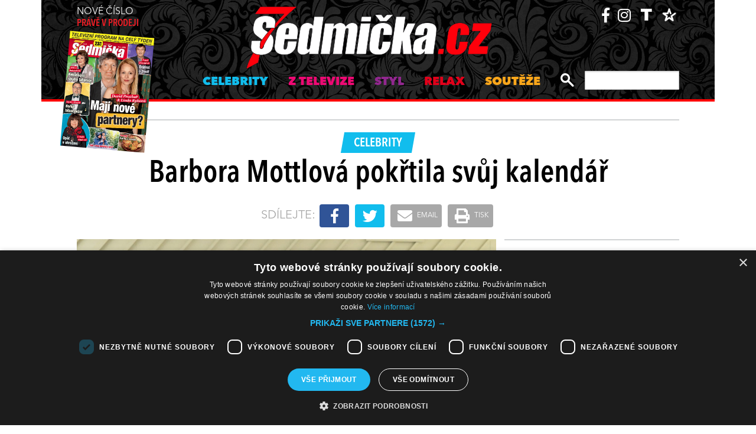

--- FILE ---
content_type: text/html; charset=UTF-8
request_url: https://sedmicka.tyden.cz/rubriky/celebrity/barbora-mottlova-pokrtila-svuj-kalendar_554850.html
body_size: 9939
content:
<!DOCTYPE html PUBLIC "-//W3C//DTD XHTML 1.1//EN" "http://www.w3.org/TR/xhtml11/DTD/xhtml11.dtd">
<html xmlns="http://www.w3.org/1999/xhtml" xml:lang="cs">
<head>
<meta http-equiv="Content-Type" content="text/html; charset=utf-8" />
<title>Barbora Mottlová pokřtila svůj kalendář | Sedmička.cz</title>
<meta name="keywords" content="" />
<meta name="description" content="Že je herečka Barbora Mottlová, mimochodem kritička naší módní policie, krásná žena mnoha schopností, je více než známo. To, že má i srdce na svém místě, dok..." />
<meta name="googlebot" content="index,follow,snippet,archive" />
<meta name="robots" content="index,follow" />
<meta name="viewport" content="width=device-width, initial-scale=1.0, maximum-scale=1.0, user-scalable=0">
<meta name="author" content="TYDEN, www.tyden.cz, e-mail: webmaster@tyden.cz" />
<meta property="og:site_name" content="TÝDEN.cz"/>
<meta property="fb:app_id" content="1230467790306500" />
<meta property="og:title" content="Barbora Mottlová pokřtila svůj kalendář | Sedmička.cz"/>
<meta property="og:type" content="article">
<meta property="og:url" content="https://sedmicka.tyden.cz/rubriky/celebrity/barbora-mottlova-pokrtila-svuj-kalendar_554850.html">
<meta property="og:image" content="https://www.tyden.cz/obrazek/202111/61a4a10820360/crop-2368690-frh00886.jpg">
<meta property="og:description" content="Že je herečka Barbora Mottlová, mimochodem kritička naší módní policie, krásná žena mnoha schopností, je více než známo. To, že má i srdce na svém místě,...">
<meta property="article:published_time" content="2021-12-07">
<meta property="article:expiration_time" content="2036-11-29">
<meta property="article:author" content="https://www.tyden.cz/autori-tydne/zuz/">
<meta property="article:section" content="Celebrity">
<link href="/css/common.css?version=9.2" type="text/css" rel="stylesheet" media="screen,projection" />
<link href="/css/print.css?version=3" type="text/css" rel="stylesheet" media="print" />
<link media="screen" href="/css/lightbox.css?version=1" rel="stylesheet" type="text/css" />
<link href="/css/server2.css?v=94" type="text/css" rel="stylesheet" media="screen,projection" />
<link href="/css/css-2-1_555_0_0-1768928677.css?t=1768928677" type="text/css" rel="stylesheet" media="screen,projection" />
<script type="text/javascript" src="/js/prototype-1.7.3.js"></script>
<script type="text/javascript" charset="UTF-8" src="//cdn.cookie-script.com/s/914a123035d9746647200b6fc1d85e72.js"></script>
<script src="/js/global.js?version=2" type="text/javascript"></script>
<script type="text/javascript" charset="utf-8" src="/js/scriptaculous.js?load=effects,builder"></script>
<script type="text/javascript" charset="utf-8" src="/js/lightbox.js?version=1"></script>
<script type="text/javascript" charset="utf-8" src="/js/images.js?ver=bug_makrela"></script>
<script type="text/javascript" charset="utf-8" src="/js/clanek-detail.js"></script>
<script src="/js/jquery-1.9.1.min.js" type="text/javascript"></script>
<script src="/js/jquery.jcarousel.min.js" type="text/javascript"></script>
<script type="text/javascript" src="/js/jquery.cookie.js"></script>
<link rel="stylesheet" href="//code.jquery.com/ui/1.12.1/themes/base/jquery-ui.css">
<script src="https://code.jquery.com/jquery-1.12.4.js"></script>
<script src="https://code.jquery.com/ui/1.12.1/jquery-ui.js"></script>
<script type="text/javascript" src="//cdnjs.cloudflare.com/ajax/libs/jqueryui-touch-punch/0.2.3/jquery.ui.touch-punch.min.js"></script>
<script language="javascript" type="text/javascript" src="/js/server2.js?ver=94"></script>  
<script async src="https://pagead2.googlesyndication.com/pagead/js/adsbygoogle.js?client=ca-pub-5645183116231657" crossorigin="anonymous"></script><!-- Google tag (gtag.js) -->
<script async src="https://www.googletagmanager.com/gtag/js?id=G-ZCCPEF0WWW"></script>
<script>
  window.dataLayer = window.dataLayer || [];
  function gtag(){dataLayer.push(arguments);}
  gtag('js', new Date());

  gtag('config', 'G-ZCCPEF0WWW');
</script><link href="https://vjs.zencdn.net/5.19/video-js.css" rel="stylesheet">
<script src="https://vjs.zencdn.net/ie8/1.1/videojs-ie8.min.js"></script>
<script src="https://vjs.zencdn.net/5.19/video.js"></script>
</head>
<body id="a554850" class="s7 ">
<!-- (C)2000-2017 Gemius SA - gemiusPrism  / http://www.tyden.cz/Sedmicka -->
<script type="text/javascript">
<!--//--><![CDATA[//><!--
var pp_gemius_identifier = 'nXdL_btMUN2NLhs0y3EP_JR6.M5u4cx9lJQbDGjB5Vv.b7';
var pp_gemius_use_cmp = true;
// lines below shouldn't be edited
function gemius_pending(i) { window[i] = window[i] || function() {var x = window[i+'_pdata'] = window[i+'_pdata'] || []; x[x.length]=arguments;};};gemius_pending('gemius_hit'); gemius_pending('gemius_event'); gemius_pending('pp_gemius_hit'); gemius_pending('pp_gemius_event');(function(d,t) {try {var gt=d.createElement(t),s=d.getElementsByTagName(t)[0],l='http'+((location.protocol=='https:')?'s':''); gt.setAttribute('async','async');gt.setAttribute('defer','defer'); gt.src=l+'://spir.hit.gemius.pl/xgemius.js'; s.parentNode.insertBefore(gt,s);} catch (e) {}})(document,'script');
//--><!]]>
</script><!-- CACHE STORE : nastaveni-2 -->
<div class="main-wrapper">
<!-- block-header -->
<div class="block block-header">
<div class="container">
<div class="flex-row cols-between cols-top">
<div class="col col-actual-sale-box uppercase">
<div class="actual-sale-box">
<a href="https://shop.tyden.cz/predplatne-sedmicka" target="_blank">Nové číslo
<strong class="highlite">právě v prodeji</strong>
<img src="https://www.tyden.cz/titulka/4" alt="Sedmička" class="mag-over" style="width:143px"></a>
</div>
<div class="col-day-info">
<div class="info-today">Úterý 20.1.2026</div>
<div class="info-nameday">svátek má Ilona</div>
</div>
</div>
<div class="col col-logo" id="col-logo-m">
<a href="/"><img src="/img/server2/7cz-logo.png" alt="7CZ" class="img-responsive logo"></a>
</div>
<div class="col col-social">
<ul class="social-list">
<li><a href="https://www.facebook.com/casopissedmicka/"><span class="fab fa-facebook-f"></span></a></li>
<li><a href="https://www.instagram.com/sedmicka.cz/"><span class="fab fa-instagram"></span></a></li>
<li><a href="https://www.tyden.cz/"><img src="/img/server2/tyden-favicon-cb.png" alt="" class="img-responsive" style="width:25px;position: relative;top: 2px;"></a></li>
<li><a href="https://www.barrandov.tv/"><img src="/img/server2/barrandov-favicon-cb.png" alt="" class="img-responsive" style="width:24px;position: relative;top: 2px;"></a></li>
</ul>
</div>
</div>
<div class="mobile-nav-toggler-holder" id="mobile-nav-toggler-holder">
<a href="/" class="mobile-nav-toggler" id="mobile-nav-toggler"><span class="fas fa-bars"></span></a>
</div>
<div class="main-nav-holder" id="main-nav-holder">
<div class="flex-row cols-right cols-top cols-nopadding">
<a href="#" class="close-mobile-nav" id="close-mobile-nav">Zavřít menu</a>
<div class="col scrolled-logo">
<a href="/"><img src="/img/server2/7cz-logo.png?v2" alt="7CZ" class="img-responsive logo"></a>
</div>
<div class="col col-nav">
<ul class="main-nav">
<li><a href="/rubriky/celebrity/" class="celebrity">Celebrity</a></li>
<li><a href="/rubriky/z-televize/" class="ztv">Z televize</a></li>
<li><a href="/rubriky/styl/" class="moda">Styl</a></li>
<li><a href="/rubriky/relax-1/" class="video">Relax</a></li>
<li><a href="/rubriky/souteze/" class="souteze">Soutěže</a></li>
</ul>
<ul class="main-nav secondary-nav">
<li><a href="http://shop.tyden.cz/predplatne-sedmicka">Předplatné</a></li>
<li><a href="http://shop.tyden.cz/predplatne-sedmicka">Inzerce</a></li>
<li><a href="/kontakty_1019_stranka.html">Kontakty</a></li>
<li><a href="/krizovky-z-casopisu_1020_stranka.html">Křížovky</a></li>		   
</ul>
</div>
<div class="col col-quick-search">
<form action="/archiv/" id="quick-search-form" class="quick-search-form">
<input type="text" name="vyhledat" class="quick-search-input" id="quick-search-input">
<button class="quick-search-submit" id="quick-search-submit"><span class="icon-search"></span></button>
</form>
</div>
<div>
</div>
</div>
</div>
</div>
</div>
<!-- block-header - end -->
<div class="block block-ad_placeholder">
<div class="container">
<div class="ad_placeholder">
</div>
</div>
</div>

<div class="block block-content article-detail">
<div class="container">
<div class="flex-row cols-between cols-smallpadding cols-top cols-height">
<div class="col col-lg-100p main-col col-article-heading text-center">
<div class="col-inner">
<span class="cat-label cat-celebrity">Celebrity</span>
<h1>Barbora Mottlová pokřtila svůj kalendář</h1>
</div>
<div class="article-detail-sharing-box">
<span class="sharing-box-label">sdílejte:</span>
<ul class="sharing-box-list">
<li class="item-facebook"><a target="_blank" href="http://www.facebook.com/share.php?u=https%3A%2F%2Fsedmicka.tyden.cz%2Frubriky%2Fcelebrity%2Fbarbora-mottlova-pokrtila-svuj-kalendar_554850.html&amp;t=Barbora+Mottlov%C3%A1+pok%C5%99tila+sv%C5%AFj+kalend%C3%A1%C5%99"><span class="fab fa-facebook-f"></span></a></li>
<li class="item-twitter"><a target="_blank" href="https://twitter.com/share?url=https%3A%2F%2Fsedmicka.tyden.cz%2Frubriky%2Fcelebrity%2Fbarbora-mottlova-pokrtila-svuj-kalendar_554850.html&amp;text=Barbora+Mottlov%C3%A1+pok%C5%99tila+sv%C5%AFj+kalend%C3%A1%C5%99&amp;via=Tydencz"><span class="fab fa-twitter"></span></a></li>
<li class="item-def"><a target="_blank" href="mailto:?subject=Sedmicka.cz%3A%20Barbora%20Mottlov%C3%A1%20pok%C5%99tila%20sv%C5%AFj%20kalend%C3%A1%C5%99&amp;body=Barbora%20Mottlov%C3%A1%20pok%C5%99tila%20sv%C5%AFj%20kalend%C3%A1%C5%99%0D%0A%0D%0A%C5%BDe%20je%20here%C4%8Dka%20Barbora%20Mottlov%C3%A1%2C%20mimochodem%20kriti%C4%8Dka%20na%C5%A1%C3%AD%20m%C3%B3dn%C3%AD%20policie%2C%20kr%C3%A1sn%C3%A1%20%C5%BEena%20mnoha%20schopnost%C3%AD%2C%20je%20v%C3%ADce%20ne%C5%BE%20zn%C3%A1mo.%20To%2C%20%C5%BEe%20m%C3%A1%20i%20srdce%20na%20sv%C3%A9m%20m%C3%ADst%C4%9B%2C...%0D%0A%0D%0ASedmicka.c%2Frubriky%2Fcelebrity%2Fbarbora-mottlova-pokrtila-svuj-kalendar_554850.html"><span class="fas fa-envelope"></span> email</a></li>
<li class="item-def"><a target="_blank" href="#" onclick="window.print(); return false;"><span class="fas fa-print"></span> tisk</a></li>
</ul>
</div>
</div>
<div class="col col-lg-70p main-col">
<div class="detail-image-holder">
<img src="/obrazek/202111/61a4a10820360/crop-2368691-frh00886_800x540.jpg" alt="Barbora Mottlová. " title="Barbora Mottlová. " />
<div class="item-cat-icons">
</div>
</div>
<div class="image-desc">Barbora Mottlová. </div>
<div class="article-info">07.12.2021 15:00, <strong>Autor:</strong>  - zuz -
 <span class="highlite">|</span> <span class="fb-comments-count" data-href="https://sedmicka.tyden.cz/rubriky/celebrity/barbora-mottlova-pokrtila-svuj-kalendar_554850.html"></span> <span class="far fa-comment"></span></div>
<div class="article-detail-text">
<div id="lightbox-search">
<p><strong>Že je herečka Barbora Mottlová (35), mimochodem kritička naší módní policie, krásná žena mnoha schopností, je více než známo. To, že má i srdce na svém místě, dokázala svým posledním počinem.</strong></p><p class="ads2">
<ins class="adsbygoogle"
     style="display:block; text-align:center;"
     data-ad-layout="in-article"
     data-ad-format="fluid"
     data-ad-client="ca-pub-5645183116231657"
     data-ad-slot="3025437407"></ins>
<script>
     (adsbygoogle = window.adsbygoogle || []).push({});
</script></p>
<p>Spolu s vyhledávaným fotografem Petrem Kozlíkem a maskérem Davidem Šestákem nafotili neobyčejný kalendář Savour, jehož výtěžek poputuje na podporu desetiletého chlapečka Bohouška, jenž trpí svalovou dystrofií. Neotřelé černobílé fotky vznikly během jediného týdne. Vzhledem k tomu, že se fotilo v přírodě a byl již říjen, nebyly podmínky pro herečku příliš komfortní. Ale Bára, která se otužuje, viděla toto focení jako další výzvu. Fotilo se nejen v písku, rákosí, na poli, ale i v ledové vodě.</p>
<p>"Moje nejoblíbenější fotka z celého kalendáře je právě detail na kus těla a ruky, které jsou ponořené ve vodě, kde hlavní roli hraje husí kůže," svěřila se. "Splnila jsem si jeden ze svých dalších snů. Mít krásný kalendář, u kterého vás neomrzí koukat celý měsíc na jednu fotku, a navíc pomoct dobré věci," dodala. Slovo savour v překladu znamená nádech, kouzlo, vychutnat si, půvab. Kalendář je spojením ženskosti a něžnosti s přírodou a jejími živly.</p>
<p>Křtu se zúčastnili Bářini kolegové z divadla, jako jsou Osmany Laffita, Jan Antonín Duchoslav, Leoš Noha a Lucie Zedníčková. Eva Decastelo celý program moderovala.</p>
</div>
</div>
<div class="article-tags">
<span class="uppercase">Témata:</span>
<a href="/rubriky/-1/?tag=790">charita</a> | <a href="/rubriky/-1/?tag=1396">Barbora Mottlová</a> | <a href="/rubriky/-1/?tag=1569">kalendář</a> | <a href="/rubriky/-1/?tag=1688">křest</a> </div>
<div class="gallery-note"><strong>Foto:</strong> Hermína 
</div><br />
<br>
<div class="banner">
<div id='Preroll'></div>
</div>
<br>
<div class="block-ad_placeholder ad-1032">
<div class="ad_placeholder">
</div>
</div>
</div>
<div class="col col-lg-30p col-side-block side-col">
<div class="sticky-container">
<div class="side-block-section">

<ins class="adsbygoogle"
     style="display:block"
     data-ad-client="ca-pub-5645183116231657"
     data-ad-slot="9256564608"
     data-ad-format="auto"
     data-full-width-responsive="true"></ins>
<script>
     (adsbygoogle = window.adsbygoogle || []).push({});
</script><div id="box-2095" class="block article banner">
<p><div id="Square_horní_300x600"><iframe width="300" height="300" style="font-size: 14px;" scrolling="no" frameborder="0" src="https://self.tyden.cz/view/13"></iframe></div>
<p><img src="/obrazek/201211/5098ca15b60ae/eternity-300x300-cz-691d8496bb7da.jpg" alt="BANNER vpravo 300x300px" style="float: left;" title="BANNER vpravo 300x300px" width="300" height="300" /></p></p>
<div class="clear"></div>
</div>
</div>
<div class="sticky-holder">
<div class="block-side-soc block-side">
<h2 class="social-heading">sledujte nás</h2>
<ul class="social-list">
<li><a href="https://www.instagram.com/sedmicka.cz/" class="social-button instagram"><span class="fab fa-instagram"></span></a></li>
<li><a href="https://www.facebook.com/casopissedmicka/" class="social-button facebook"><span class="fab fa-facebook-f"></span></a></li>
<li><a href="https://www.tyden.cz/"><img src="/img/server2/tyden-favicon.png" alt="" class="img-responsive" style="width:44px"></a></li>
<li><a href="https://www.barrandov.tv/"><img src="/img/server2/barrandov-favicon.png" alt="" class="img-responsive" style="width:44px"></a></li>
</ul>
</div>
</div>
</div>
</div>
</div>

</div>
</div>
</div>
<div article-reklama>
<ins class="adsbygoogle"
     style="display:block; text-align:center;"
     data-ad-layout="in-article"
     data-ad-format="fluid"
     data-ad-client="ca-pub-5645183116231657"
     data-ad-slot="6540807907"></ins>
<script>
     (adsbygoogle = window.adsbygoogle || []).push({});
</script></div><hr/><div class="block block-content block-articles-stripe black-bgr">
<div class="container">
<h2 class="block-heading">Musíte vidět</h2>    
<div class="hscroller-block">
<div class="hscroller-holder">
<div class="flex-row cols-between cols-smallpadding cols-top hscroller-content">
<div class="col col-lg-25p col-sm-50p col-xs-50p col-xxs-100p col-articles-stripe-item">
<div class="col-inner">
<div class="image-holder">
<a href="/rubriky/relax/harry-potter-slavi-vyroci-25-let_570880.html">
<img src="/obrazek/202512/693c52098760e/crop-2923213-depositphotos-15971873-xl_514x347.jpg" alt="Autorka knih o mladém kouzelníkovi J. K. Rowlingová. " title="Autorka knih o mladém kouzelníkovi J. K. Rowlingová. " class="img-responsive" />
</a>
<div class="item-cat-icons">
</div>
</div>
<div class="text-holder">
<h3 class="item-heading"><a href="/rubriky/relax/harry-potter-slavi-vyroci-25-let_570880.html">Harry Potter slaví výročí 25 let</a></h3>
</div>
</div>
</div>
<div class="col col-lg-25p col-sm-50p col-xs-50p col-xxs-100p col-articles-stripe-item">
<div class="col-inner">
<div class="image-holder">
<a href="/rubriky/z-televize/petra-janu-udelala-v-detstvi-zivotni-chybu_570917.html">
<img src="/obrazek/202601/6956a6da6bb27/crop-2923357-44-00-sand1536_514x347.jpg" alt="Petra Janů s Vítem Olmerem a Simonou Chytrovou. " title="Petra Janů s Vítem Olmerem a Simonou Chytrovou. " class="img-responsive" />
</a>
<div class="item-cat-icons">
</div>
</div>
<div class="text-holder">
<h3 class="item-heading"><a href="/rubriky/z-televize/petra-janu-udelala-v-detstvi-zivotni-chybu_570917.html">Petra Janů udělala v dětství životní chybu</a></h3>
</div>
</div>
</div>
<div class="col col-lg-25p col-sm-50p col-xs-50p col-xxs-100p col-articles-stripe-item">
<div class="col-inner">
<div class="image-holder">
<a href="/rubriky/celebrity/vip-miminka-lonskeho-roku_570911.html">
<img src="/obrazek/202512/69518dfd61848/crop-2923342-1-0737-michaela-ochotska_514x347.jpg" alt=" Bývalá hvězda Novy Michaela Ochotská dostala k Vánocům ten nejkrásnější dárek. Začátkem prosince porodila dceru Arien. Netradiční jméno museli dokonce pro zápis do seznamů schvalovat úředníci. Otcem je partner moderátorky, záchranář David Ráb. Ochotská se stala maminkou už podruhé, porod proběhl bez problémů a na miminko doma netrpělivě čekal i starší bratříček André, syn tenisty Lukáše Rosola. " title=" Bývalá hvězda Novy Michaela Ochotská dostala k Vánocům ten nejkrásnější dárek. Začátkem prosince porodila dceru Arien. Netradiční jméno museli dokonce pro zápis do seznamů schvalovat úředníci. Otcem je partner moderátorky, záchranář David Ráb. Ochotská se stala maminkou už podruhé, porod proběhl bez problémů a na miminko doma netrpělivě čekal i starší bratříček André, syn tenisty Lukáše Rosola. " class="img-responsive" />
</a>
<div class="item-cat-icons">
<div class="item-cat-icon"><span class="icon-photo"></span></div>
</div>
</div>
<div class="text-holder">
<h3 class="item-heading"><a href="/rubriky/celebrity/vip-miminka-lonskeho-roku_570911.html">VIP miminka loňského roku</a></h3>
</div>
<a href="/rubriky/celebrity/vip-miminka-lonskeho-roku_570911.html" class="item-cat"><p class="contains">7 FOTEK</p>
</a>
</div>
</div>
<div class="col col-lg-25p col-sm-50p col-xs-50p col-xxs-100p col-articles-stripe-item">
<div class="col-inner">
<div class="image-holder">
<a href="/rubriky/celebrity/slavne-osobnosti-ktere-se-ujaly-opusteneho-pejska_570746.html">
<img src="/obrazek/202510/69025020c3eec/crop-2923339-5716-sandra-novakova_514x347.jpg" alt="Herečka a čerstvá posila seriálu Ulice Snadra Nováková si před lety adoptovala při focení charitativního kalendáře fenku Bambulku. Ta však podlehla nemoci a zemřela. Její nástupkyní se stala fenka Jack Russell teriéra, která dostala jméno Borůvka, a před časem k ní přibyla ještě fenka z útulku, jíž dali také &quot;ovocné&quot; jméno - Malina. O zajímavá psí jména není v jejich rodině nouze. Například Sandřina maminka pojmenovala pejska Brufen." title="Herečka a čerstvá posila seriálu Ulice Snadra Nováková si před lety adoptovala při focení charitativního kalendáře fenku Bambulku. Ta však podlehla nemoci a zemřela. Její nástupkyní se stala fenka Jack Russell teriéra, která dostala jméno Borůvka, a před časem k ní přibyla ještě fenka z útulku, jíž dali také &quot;ovocné&quot; jméno - Malina. O zajímavá psí jména není v jejich rodině nouze. Například Sandřina maminka pojmenovala pejska Brufen." class="img-responsive" />
</a>
<div class="item-cat-icons">
<div class="item-cat-icon"><span class="icon-photo"></span></div>
</div>
</div>
<div class="text-holder">
<h3 class="item-heading"><a href="/rubriky/celebrity/slavne-osobnosti-ktere-se-ujaly-opusteneho-pejska_570746.html">Slavné osobnosti, které se ujaly opuštěného pejska</a></h3>
</div>
<a href="/rubriky/celebrity/slavne-osobnosti-ktere-se-ujaly-opusteneho-pejska_570746.html" class="item-cat"><p class="contains">7 FOTEK</p>
</a>
</div>
</div>
</div>
</div>
<span class="hscroller-control hscroller-control-left"><span class="icon-prev"></span></span>
<span class="hscroller-control hscroller-control-right"><span class="icon-next"></span></span>
</div>
</div>
</div>  	
<!-- CACHE FETCH : 2box-musite-videt -->
<div class="block-ad_placeholder ad-1032">
<div class="ad_placeholder">
<script async src="https://pagead2.googlesyndication.com/pagead/js/adsbygoogle.js?client=ca-pub-5645183116231657"
         crossorigin="anonymous"></script>
    <ins class="adsbygoogle"
         style="display:block"
         data-ad-format="autorelaxed"
         data-ad-client="ca-pub-5645183116231657"
         data-ad-slot="4044901841"></ins>
    <script>
         (adsbygoogle = window.adsbygoogle || []).push({});
    </script></div>
</div>
<div class="block block-content">
<div class="container">
<div class="flex-row cols-between cols-smallpadding cols-top cols-height">
<div class="col col-lg-70p main-col">
<div class="article-list-section">
<div class="article-item">
<div class="flex-row cols-between cols-halfpadding cols-top">
<div class="col col-lg-50p col-image">
<div class="image-holder">
<a href="/rubriky/celebrity/lucie-bila-kaze-vino-pije-vodu_554849.html">
<img src="/obrazek/202111/61a49e220cc7a/crop-2368621-hml00797_520x250.jpg" alt="Lucie Bílá, Josef Maršálek a Simona Stašová." title="Lucie Bílá, Josef Maršálek a Simona Stašová." class="img-responsive" />
</a>
</div>
</div>
<div class="col col-lg-50p col-text">
<div class="text-holder">
<span class="cat-label  celebrity">Celebrity</span>
<h3 class="item-name"><a href="/rubriky/celebrity/lucie-bila-kaze-vino-pije-vodu_554849.html">Lucie Bílá káže víno, pije vodu</a></h3>
</div>
</div>
</div>
</div>
<div class="article-item">
<div class="flex-row cols-between cols-halfpadding cols-top">
<div class="col col-lg-50p col-image">
<div class="image-holder">
<a href="/rubriky/celebrity/superstar-podfuk-na-soutezici-i-divaky_554895.html">
<img src="/obrazek/202112/61a74469dd10c/crop-2369757-11-hlavni-archiv-tv-nova_520x250.jpg" alt="V porotě talentové soutěže zasedla řada známých osobností." title="V porotě talentové soutěže zasedla řada známých osobností." class="img-responsive" />
</a>
</div>
</div>
<div class="col col-lg-50p col-text">
<div class="text-holder">
<span class="cat-label  celebrity">Celebrity</span>
<h3 class="item-name"><a href="/rubriky/celebrity/superstar-podfuk-na-soutezici-i-divaky_554895.html">SuperStar: podfuk na soutěžící i diváky!</a></h3>
</div>
</div>
</div>
</div>
<div class="article-item article-item-big">
<div class="image-holder">
<a href="/rubriky/celebrity/stav-jany-hlavacove-se-nelepsi_554892.html">
<img src="/obrazek/202112/61a73a6a5fa4d/crop-2369619-11-00-hlavacova-jana-028_800x385.jpg" alt="Jana Hlaváčová." title="Jana Hlaváčová." class="img-responsive" />
</a>
<div class="item-cat-icons">
</div>
</div>
<div class="text-holder">
<div class="flex-row cols-halfpadding cols-top cols-left cols-nowrap">
<div class="col">
<span class="cat-label cat-celebrity">Celebrity</span>
</div>
<div class="col">
<h3 class="item-name"><a href="/rubriky/celebrity/stav-jany-hlavacove-se-nelepsi_554892.html">Stav Jany Hlaváčové se nelepší</a></h3>
</div>
</div>
</div>
</div>
<div class="article-item">
<div class="flex-row cols-between cols-halfpadding cols-top">
<div class="col col-lg-50p col-image">
<div class="image-holder">
<a href="/rubriky/celebrity/ivan-vyskocil-se-uklidnil_554848.html">
<img src="/obrazek/202111/61a49a1d4ff1a/crop-2368618-frh-1963_520x250.jpg" alt="Ivan Vyskočil je pyšný na vnučku Rozárku. " title="Ivan Vyskočil je pyšný na vnučku Rozárku. " class="img-responsive" />
</a>
</div>
</div>
<div class="col col-lg-50p col-text">
<div class="text-holder">
<span class="cat-label  celebrity">Celebrity</span>
<h3 class="item-name"><a href="/rubriky/celebrity/ivan-vyskocil-se-uklidnil_554848.html">Ivan Vyskočil se uklidnil</a></h3>
</div>
</div>
</div>
</div>
<div class="article-item">
<div class="flex-row cols-between cols-halfpadding cols-top">
<div class="col col-lg-50p col-image">
<div class="image-holder">
<a href="/rubriky/celebrity/rozesel-se-martin-zounar-se-snoubenkou_554847.html">
<img src="/obrazek/202111/61a49683a6d52/crop-2368548-frh-5377.jpg_520x250.jpg" alt="Martin Zounar s Kateřinou Kantovou a dcerou. " title="Martin Zounar s Kateřinou Kantovou a dcerou. " class="img-responsive" />
</a>
</div>
</div>
<div class="col col-lg-50p col-text">
<div class="text-holder">
<span class="cat-label  celebrity">Celebrity</span>
<h3 class="item-name"><a href="/rubriky/celebrity/rozesel-se-martin-zounar-se-snoubenkou_554847.html">Rozešel se Martin Zounar se snoubenkou? </a></h3>
</div>
</div>
</div>
</div>
<div class="article-item">
<div class="flex-row cols-between cols-halfpadding cols-top">
<div class="col col-lg-50p col-image">
<div class="image-holder">
<a href="/rubriky/celebrity/yvetta-simonova-je-plna-optimismu_554825.html">
<img src="/obrazek/202111/61a0a54d7b868/crop-2367159-pav-3176_520x250.jpg" alt="Yvetta Simonová má stále chuť do života." title="Yvetta Simonová má stále chuť do života." class="img-responsive" />
</a>
</div>
</div>
<div class="col col-lg-50p col-text">
<div class="text-holder">
<span class="cat-label  celebrity">Celebrity</span>
<h3 class="item-name"><a href="/rubriky/celebrity/yvetta-simonova-je-plna-optimismu_554825.html">Yvetta Simonová je plná optimismu</a></h3>
</div>
</div>
</div>
</div>
<div class="article-item article-item-big">
<div class="image-holder">
<a href="/rubriky/celebrity/igor-chmela-ma-mrazivou-zkusenost-se-smrti_554824.html">
<img src="/obrazek/202111/61a0a2b99441c/crop-2367090-mil-0973_800x385.jpg" alt="Igor Chmela si vybral pro nový projekt náročné téma. " title="Igor Chmela si vybral pro nový projekt náročné téma. " class="img-responsive" />
</a>
<div class="item-cat-icons">
</div>
</div>
<div class="text-holder">
<div class="flex-row cols-halfpadding cols-top cols-left cols-nowrap">
<div class="col">
<span class="cat-label cat-celebrity">Celebrity</span>
</div>
<div class="col">
<h3 class="item-name"><a href="/rubriky/celebrity/igor-chmela-ma-mrazivou-zkusenost-se-smrti_554824.html">Igor Chmela má mrazivou zkušenost se smrtí</a></h3>
</div>
</div>
</div>
</div>
<div class="article-item">
<div class="flex-row cols-between cols-halfpadding cols-top">
<div class="col col-lg-50p col-image">
<div class="image-holder">
<a href="/rubriky/celebrity/iva-janzurova-trpi-bolesti_554822.html">
<img src="/obrazek/202111/61a09e694c174/crop-2367084-kik-2738_520x250.jpg" alt="Zdravotní komplikace znepříjemňují Ivě Janžurové život." title="Zdravotní komplikace znepříjemňují Ivě Janžurové život." class="img-responsive" />
</a>
</div>
</div>
<div class="col col-lg-50p col-text">
<div class="text-holder">
<span class="cat-label  celebrity">Celebrity</span>
<h3 class="item-name"><a href="/rubriky/celebrity/iva-janzurova-trpi-bolesti_554822.html">Iva Janžurová trpí bolestí</a></h3>
</div>
</div>
</div>
</div>
<div class="article-item">
<div class="flex-row cols-between cols-halfpadding cols-top">
<div class="col col-lg-50p col-image">
<div class="image-holder">
<a href="/rubriky/relax/anna-julie-slovackova-ma-duet-s-martou-jandovou_554928.html">
<img src="/obrazek/202112/61a88bbb2a74a/crop-2370198-nataceni-klipu-slunecnice,-foto-petr-mracek-(3)_520x250.jpg" alt="Zpěvačky Marta Jandová a Anna Julie Slováčková při natáčení videoklipu." title="Zpěvačky Marta Jandová a Anna Julie Slováčková při natáčení videoklipu." class="img-responsive" />
</a>
</div>
</div>
<div class="col col-lg-50p col-text">
<div class="text-holder">
<span class="cat-label  video">Relax</span>
<h3 class="item-name"><a href="/rubriky/relax/anna-julie-slovackova-ma-duet-s-martou-jandovou_554928.html">Anna Julie Slováčková má duet s Martou Jandovou!</a></h3>
</div>
</div>
</div>
</div>
<div class="article-item">
<div class="flex-row cols-between cols-halfpadding cols-top">
<div class="col col-lg-50p col-image">
<div class="image-holder">
<a href="/rubriky/celebrity/karel-gott-uz-ma-stromecek_554819.html">
<img src="/obrazek/202111/61a0989a4849e/crop-2367009-hml00790_520x250.jpg" alt="Strom u Gottova hrobu někdo ozdobil. " title="Strom u Gottova hrobu někdo ozdobil. " class="img-responsive" />
</a>
</div>
</div>
<div class="col col-lg-50p col-text">
<div class="text-holder">
<span class="cat-label  celebrity">Celebrity</span>
<h3 class="item-name"><a href="/rubriky/celebrity/karel-gott-uz-ma-stromecek_554819.html">Karel Gott už má stromeček</a></h3>
</div>
</div>
</div>
</div>
<div class="article-item article-item-big">
<div class="image-holder">
<a href="/rubriky/z-televize/stanislav-hlozek-nikdy-jsem-nechtel-byt-zpevakem_552981.html">
<img src="/obrazek/202107/6101322a16002/crop-2305493-yan-9004_800x385.jpg" alt="Stanislav Hložek. " title="Stanislav Hložek. " class="img-responsive" />
</a>
<div class="item-cat-icons">
</div>
</div>
<div class="text-holder">
<div class="flex-row cols-halfpadding cols-top cols-left cols-nowrap">
<div class="col">
<span class="cat-label cat-ztv">Z televize</span>
</div>
<div class="col">
<h3 class="item-name"><a href="/rubriky/z-televize/stanislav-hlozek-nikdy-jsem-nechtel-byt-zpevakem_552981.html">Stanislav Hložek: Nikdy jsem nechtěl být zpěvákem</a></h3>
</div>
</div>
</div>
</div>
<div class="paging-holder">
<div class="paging">
<a href="/rubriky/1638367200/">Další články&nbsp;&nbsp;&gt;&gt;</a>
</div>
</div>
</div>
</div>
<div class="col col-lg-30p col-side-block side-col side-col-mobile">
<div class="sticky-container">
<div class="side-block-section">
<ins class="adsbygoogle"
     style="display:block"
     data-ad-client="ca-pub-5645183116231657"
     data-ad-slot="9165065265"
     data-ad-format="auto"
     data-full-width-responsive="true"></ins>
<script>
     (adsbygoogle = window.adsbygoogle || []).push({});
</script></div>
<div class="side-block-section block-ztv">
<div class="block-side">
<h2 class="cat-label cat-label-heading cat-ztv">dnes na TV Barrandov</h2>
<div class="side-article-list">
<div class="article-item">
<div class="flex-row cols-between cols-smallpadding cols-bottom">
<div class="col col-lg-60p col-image">
<div class="image-holder">
<a href="https://www.barrandov.tv/336496-policie-delta" target="_blank"><img src="https://www.barrandov.tv/obrazek/202601/695f56f9e9385/crop-1405707-tvb-packshot-480x270-policie-delta-b1_480x270.jpg" class="img-responsive"></a>
</div>
</div>
<div class="col col-lg-40p col-text">
<div class="text-holder">
<h3 class="item-name"><a href="https://www.barrandov.tv/336496-policie-delta" target="_blank"><span class="item-time">20:05</span>Policie Delta</a></h3>
<p class="item-desc">Napínavý seriál z policejního...</p>
</div>
</div>
</div>
</div>
<div class="article-item">
<div class="flex-row cols-between cols-smallpadding cols-bottom">
<div class="col col-lg-60p col-image">
<div class="image-holder">
<a href="https://www.barrandov.tv/336497-vim-ze-nic-nevim" target="_blank"><img src="https://www.barrandov.tv/obrazek/202601/695f56fb53810/crop-1438140-vim-ze-nic-nevim-logo_480x270.png" class="img-responsive"></a>
</div>
</div>
<div class="col col-lg-40p col-text">
<div class="text-holder">
<h3 class="item-name"><a href="https://www.barrandov.tv/336497-vim-ze-nic-nevim" target="_blank"><span class="item-time">21:00</span>Vím, že nic nevím</a></h3>
<p class="item-desc">Představujeme vám novou show Vím, že...</p>
</div>
</div>
</div>
</div>
</div>
</div> 
</div>
<div class="sticky-holder">
<div class="block-ad_placeholder ad-300x600 block-ad-side block-side sm-hidden">
<div class="ad_placeholder">
</div>
</div>
<div class="side-block-section">
<div class="block-side">
<h2>zaujalo nás</h2>
<div class="side-article-list featured-articles-list">
<div class="article-item">
<div class="flex-row cols-between cols-smallpadding cols-bottom">
<div class="col col-lg-60p col-image">
<div class="image-holder">
<img src="https://www.instinkt-online.cz/wp-content/uploads/2026/01/DSC_7036-e1768892266272-1024x575.jpg" alt="Hes, Krejčík, Klus či Lambora jako Klan Baťa" class="img-responsive">
</div>
</div>
<div class="col col-lg-40p col-text">
<div class="text-holder">
<h3 class="item-name item-name-small"><a href="https://www.instinkt-online.cz/hes-krejcik-klus-ci-lambora-jako-klan-bata/">Hes, Krejčík, Klus či Lambora jako Klan Baťa</a></h3>
<a href="https://www.instinkt-online.cz/" class="item-mag-label mag-zenydivky">instinkt-online.cz</a>
</div>
</div>
</div>
</div>
<div class="article-item">
<div class="flex-row cols-between cols-smallpadding cols-bottom">
<div class="col col-lg-60p col-image">
<div class="image-holder">
<img src="https://data.eu.cntmbr.com/tydencz/tydencz/9f9f9bad-cda9-4d0c-9260-cf556cfae5d5.jpeg" alt="Papež přijal prezidenta Pavla, budou hovořit o řešení konfliktů ve světě" class="img-responsive">
</div>
</div>
<div class="col col-lg-40p col-text">
<div class="text-holder">
<h3 class="item-name item-name-small"><a href="https://tyden.cz//papez-prijal-prezidenta-pavla-budou-hovorit-o-reseni-konfliktu-ve-svete">Papež přijal prezidenta Pavla, budou hovořit o řešení konfliktů ve světě</a></h3>
<a href="https://www.tyden.cz/" class="item-mag-label mag-tyden">tyden.cz</a>
</div>
</div>
</div>
</div>
</div>
</div>
</div>
<!-- CACHE FETCH : box-zaujalonas -->
</div>
</div>
</div>

</div>
</div>
</div>
<div id="left-skyscraper"></div>
<div id="right-skyscraper"></div>
<!-- block-content - end -->
<!-- block-footer -->
<div class="block block-footer black-bgr">
<div class="container">
<div class="flex-row cols-between cols-smallpadding">
<div class="col col-lg-70p col-footer-main">
<div class="flex-row cols-between cols-halfpadding">
<div class="col col-lg-50p col-footer-logo"><a href="/" class="footer-logo"><img src="/img/server2/7cz-logo.png" alt="7CZ" class="img-responsive" /></a>
<div class="footer-soc-block text-right"><span class="footer-soc-block-label">sledujte nás:</span>
<ul class="social-list">
<li><a href="https://www.facebook.com/casopissedmicka/"><span class="fab fa-facebook-f"></span></a></li>
<li><a href="https://www.instagram.com/sedmicka.cz/"><span class="fab fa-instagram"></span></a></li>
<li><a href="https://www.tyden.cz/"><img src="/img/server2/tyden-favicon-cb.png" alt="" class="img-responsive" style="width: 25px; position: relative; top: 2px;" /></a></li>
<li><a href="https://www.barrandov.tv/"><img src="/img/server2/barrandov-favicon-cb.png" alt="" class="img-responsive" style="width: 25px; position: relative; top: 2px;" /></a></li>
</ul>
</div>
</div>
<div class="col col-lg-50p col-footer-menu">
<div class="flex-row cols-left">
<div class="col col-footer-nav">
<ul class="footer-nav-list">
<li><a href="https://shop.tyden.cz/predplatne-sedmicka">PŘEDPLATNÉ</a></li>
<li><a href="/inzertni-kontakty-a-cenik-tiskove-inzerce_1017_stranka.html">inzerce</a></li>
<li><a href="/kontakty_1019_stranka.html">kontakty</a></li>
</ul>
</div>
<div class="col col-footer-nav">
<ul class="footer-nav-list">
<li><a href="/pravidla-soutezi_1020_stranka.html">PRAVIDLA SOUTĚŽÍ</a></li>
<li><a href="/souteze-se-sedmickou_1034_stranka.html">Výherci soutěží</a></li>
</ul>
</div>
</div>
</div>
</div>
</div>
<div class="col col-lg-30p col-footer-sale-box">
<div class="actual-sale-box-footer">
<div class="flex-row cols-nopadding cols-nowrap">
<div class="col col-sale-box">
<div class="sale-box-text"><span class="sale-box-heading"> DÁREK <strong class="highlite">zdarma</strong> </span> k předplatnému<br /> časopisu</div>
<a href="https://shop.tyden.cz/predplatne-sedmicka" class="sale-button"><em>objednat</em></a></div>
<div class="col"><img src="https://www.tyden.cz/titulka/4" alt="Sedmička" class="mag-over" style="width: 143px;" /></div>
</div>
</div>
</div>
<div class="col col-lg-100p col-footer-copy">
<p><strong>© 2025 EMPRESA MEDIA, a.s.</strong> <span class="copy-text">Publikování či další šíření obsahu těchto webových stránek bez písemného souhlasu vedení internetové redakce časopisu Sedmička je zakázáno.</span></p>
<p>Kompletní pravidla využívání obsahu najdete <a href="https://www.tyden.cz/staticky-obsah/pravidla_pouzivani_obsahu_empresa.pdf">ZDE</a>. <a href="https://www.tyden.cz/priloha/201208/502ba3c835efc/zasady-ochrany-osobnich-a-dalsich-zpracovavanych-udaju-empresa-media-20220613-62a85dd8c7ff3.pdf">Zásady ochrany osobních a dalších zpracovávaných údajů</a>. <span id="csconsentlink"><span style="color: #fff; text-decoration: underline;"><a id="csconsentlink" style="color: #fff; text-decoration: underline;"></a>Nastavení Cookies</span>.</span></p>
<p>Redakci můžete kontaktovat na emailové adrese <a href="mailt:internet@sedmicka.cz">internet@sedmicka.cz</a> . V případě technických problémů pište na adresu <a href="mailto:webmaster@sedmicka.cz">webmaster@sedmicka.cz</a> . Server hosting zajišťuje <a href="https://www.vshosting.cz/">VSHosting s.r.o.</a></p>
<p>2006–2018 © Created by Sabre s.r.o.</p>
</div>
<!-- CACHE FETCH : nastaveni-3 -->
</div>
</div>
</div>
<!-- block-footer - end -->
</div>

<script type="text/javascript">
window.onload = function() {

}
</script>
<!-- Vygenerovano za 0.378 vterin -->
</body>
</html>
